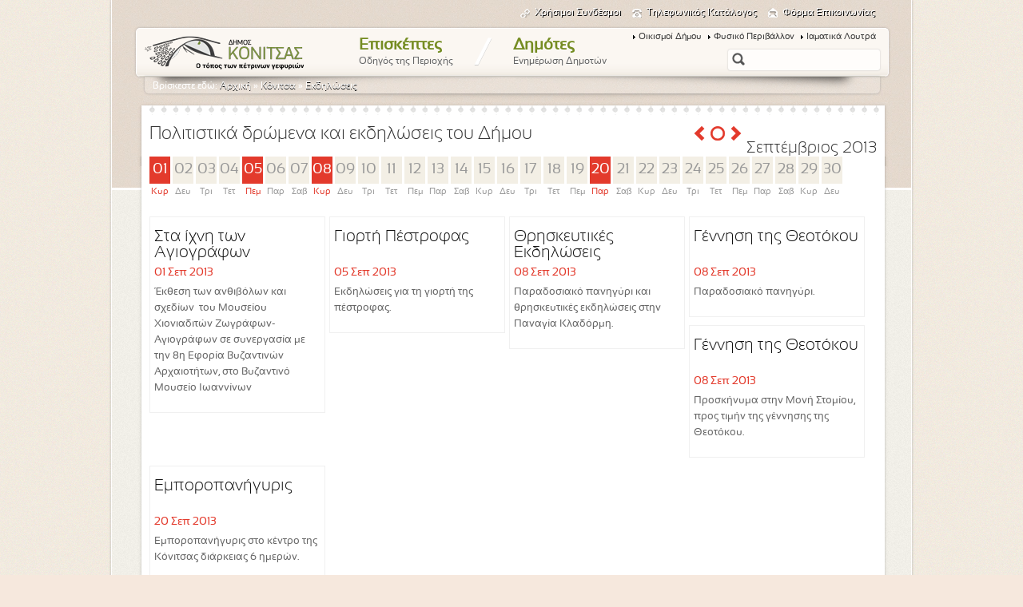

--- FILE ---
content_type: text/html; charset=UTF-8
request_url: https://www.konitsa.gr/events/home/date:2013-09-01
body_size: 6102
content:
<!DOCTYPE html PUBLIC "-//W3C//DTD XHTML 1.0 Transitional//EN" "http://www.w3.org/TR/xhtml1/DTD/xhtml1-transitional.dtd">
<html xmlns="http://www.w3.org/1999/xhtml" lang="el">
<head>
	<meta http-equiv="Content-Type" content="text/html; charset=UTF-8" />
	<title>Εκδηλώσεις :: Δήμος Κόνιτσας ::</title>   
    <meta name="title" content="Η επίσημη ιστοσελίδα του Δήμου Κόνιτσας." /><meta name="keywords" content="Δήμος Κόνιτσας, κονιτσα, μαστοροχωρια, konitsa, epirus, ioannina, ιωαννινα, " /><meta name="description" content="Η επίσημη ιστοσελίδα του Δήμου Κόνιτσας. Πληροφορίες για την περιοχή και τους δημότες." /><link href="/favicon.ico" type="image/x-icon" rel="icon" /><link href="/favicon.ico" type="image/x-icon" rel="shortcut icon" />
	<link rel="stylesheet" type="text/css" href="/css/reset.css" />
	<link rel="stylesheet" type="text/css" href="/css/style.css" />
	<link rel="stylesheet" type="text/css" href="/css/tipTip.css" />
	<link rel="stylesheet" type="text/css" href="/js/jquery/jquery.notifyBar/jquery.notifyBar.css" />
<script type="text/javascript">
//<![CDATA[
var baseUrl = '/';
//]]>
</script><script type="text/javascript" src="/js/packed/5de2bcea616ee164f5b5188ceaad4a13_1723099686.js"></script>
	
		
	
		<base href="https://www.konitsa.gr/" />
		<meta name="author" content="Wapp - development house" />
	<meta name="geo.position" content="39.70296, 20.53272" />
	<meta name="geo.placename" content="Konitsa, Ioannina, Epirus, Greece" />
	<meta name="geo.region" content="el-gr" />
	<meta name="DC.title" lang="el" content="Η επίσημη ιστοσελίδα του Δήμου Κόνιτσας." />
	<meta name="DC.creator" lang="en" content="Wapp - development house" />
	
	

	<script type="text/javascript" src="/js/packed/0e2296803757a7ffef4baa26ef24a366.js"></script></head>
<body>
<script type="text/javascript">
  (function(i,s,o,g,r,a,m){i['GoogleAnalyticsObject']=r;i[r]=i[r]||function(){
  (i[r].q=i[r].q||[]).push(arguments)},i[r].l=1*new Date();a=s.createElement(o),
  m=s.getElementsByTagName(o)[0];a.async=1;a.src=g;m.parentNode.insertBefore(a,m)
  })(window,document,'script','//www.google-analytics.com/analytics.js','ga');
  ga('create', 'UA-40241909-1', 'konitsa.gr');
  ga('send', 'pageview');

</script>

<div id="wrapper">						
	
	<ul class="subnav">				
				<li id="uselinks"><a href="/links">Χρήσιμοι Συνδέσμοι</a></li>
				<li id="tel"><a href="/phonebook/demos-konitsas-1">Τηλεφωνικός Κατάλογος</a></li>
				<li id="contact"><a href="/contact/contact">Φόρμα Επικοινωνίας</a></li>									
</ul>
<div id="second_nav">
	<div id="nav">
		<div id="logo">
			<a href="/"><img src="/img/layout/logo.png" alt="Δήμος Κόνιτσας" /></a>			  
		</div>
        <div class="menu">		
			<ul id="topnav">
				<li><a href="/visit/konitsa">Επισκέπτες<span>Οδηγός της Περιοχής</span></a>					<div class="sub">
						<div class="sub_inner">
							<div class="menu_column_image">
								<a href="/visit/konitsa"><img src="/img/layout/konitsa_menu1.jpg" alt="" /><span>Η Περιοχή</span></a>							</div>
							<div class="menu_column_image">
								<a href="/visit/sights"><img src="/img/layout/konitsa_menu2.jpg" alt="" /><span>Αξιοθέατα</span></a>							</div>
							<div class="menu_column_image">
								<a href="/activity"><img src="/img/layout/konitsa_menu3.jpg" alt="" /><span>Δραστηριότητες</span></a>							</div>
							<div class="menu_column_image">
								<a href="/events"><img src="/img/layout/konitsa_menu4.jpg" alt="" /><span>Εκδηλώσεις</span></a>							</div>
							<div class="menu_column_image last">
								<a href="/visit/fysiko-perivallon-6"><img src="/img/layout/konitsa_menu5.jpg" alt="" /><span>Φυσικό Περιβάλλον</span></a>							</div>
							<div class="clear"></div>

							<div class="bottom_menu">
								<div class="menu_column">	
								<h2>Επιχειρήσεις</h2>
																								<ul>
																								<li><a href="/companies/drasteriotetes-16">Δραστηριότητες</a></li>
																																	<li><a href="/companies/diamone-7">Καταλύματα - Εστίαση</a></li>
																																	<li><a href="/companies/genikou-endiaperontos-3">Λοιπές Επιχειρήσεις</a></li>
																								</ul>
																</div>							
								
																										<div class="menu_column double">	
									<h2>Πολιτιστικά</h2>
									<ul>
																			<li><a href="/culture/entypos-typos-3">Έντυπος Τύπος</a></li>
																			<li><a href="/culture/prosopikotites-5">Ντόπιοι Δημιουργοί</a></li>
																			<li><a href="/culture/gastronomia-6">Γαστρονομία</a></li>
																			<li><a href="/culture/atletikoi-sullogoi-7">Αθλητικοί Σύλλογοι</a></li>
																												<li><a href="/clubs">Σύλλογοι</a></li>									
										<li><a href="/pages/music">Μουσική Παράδοση</a></li>							
									</ul>	
								</div>
								<div class="menu_column">	
									<h2>Οπτικοακουστικό Υλικό</h2>
									<ul>
										<li><a href="/visit/gallery">Φωτογραφίες</a></li>		
										<li><a href="/video">Video</a></li>									
										<li><a href="/visit/virtual">3D Εικονική Ξενάγηση</a></li>									
									</ul>
								</div>
							</div>
							<div class="clear"></div>
						</div>
					</div>
				</li>						
				<li class="seperator">/</li>
				<li><a href="/news/apofaseis-dimotikou-sumbouliou-1">Δημότες<span>Ενημέρωση Δημοτών</span></a>					<div class="sub">
						<div class="sub_inner">
							<div class="menu_column">
								<h2>Ενημέρωση Δημοτών</h2>
								         
								  
								<ul>
								     
									<li><a href="/news/nea-deltia-tupou-2">Νέα &amp; Δελτία Τύπου</a> </li>     
								     
									<li><a href="/news/apofaseis-dimotikou-sumbouliou-1">Αποφάσεις Δήμου</a> </li>     
								     
									<li><a href="/news/diagonismoi-erga-3">Διαγωνισμοί &amp; Έργα</a> </li>     
								     
									<li><a href="/news/prokirixeis-theseon-4">Προκηρύξεις Θέσεων</a> </li>     
								     
									<li><a href="/news/klerodotemata-5">Κληροδοτήματα</a> </li>     
								     
									<li><a href="/news/espa-2014-2020-7">ΕΣΠΑ 2014 - 2020</a> </li>     
								     
									<li><a href="/news/diapora-eggrapa-8">ΔΙΑΦΟΡΑ ΕΓΓΡΑΦΑ</a> </li>     
									
								<li><a href="/pages/kaliergies">Πλατφόρμα Πρότυπων Καλλιεργειών</a></li>		  
								</ul>
									
									 								
							</div>
							
							<div class="menu_column">	
							<h2>Εξυπηρέτηση Δημοτών</h2>
								         
								  
								<ul>
								     
									<li><a href="/documents/demotologio-1">Δημοτολόγιο</a> </li>     
								     
									<li><a href="/documents/lexiarceio-2">Ληξιαρχείο</a> </li>     
								     
									<li><a href="/documents/metroo-arrenon-3">Μητρώο Αρρένων</a> </li>     
								     
									<li><a href="/documents/genika-eggrapa-4">Γενικά Έγγραφα</a> </li>     
											  
								</ul>
									
														
							</div>
							
							
							         
							 			
																
								
								
								<div class="menu_column">	
								<h2>Ο Δήμος Κόνιτσας</h2>
											
									<ul>												
																															<li><a href="/structure/propil-demou-6">Προφίλ Δήμου</a></li>	
																					
																															<li><a href="/structure/demograpika-stoiceia-7">Δημογραφικά Στοιχεία</a></li>	
																					
																															<li><a href="/structure/istoria-8">Ιστορία</a></li>	
																					
																															<li><a href="/structure/diartrose-demou-9">Διάρθρωση Δήμου</a></li>	
																					
													
									</ul>	
																				
								</div>
								
									
								
																
								
								
								<div class="menu_column">	
								<h2>Διοικητική Δομή</h2>
											
									<ul>												
																															<li><a href="/structure/demarcos-10">Δήμαρχος</a></li>	
																					
																															<li><a href="/structure/antidemarcoi-11">Αντιδήμαρχοι</a></li>	
																					
																															<li><a href="/structure/demotiko-sumboulio-12">Δημοτικό Συμβούλιο</a></li>	
																					
																															<li><a href="/structure/toipika-sumboulia-13">Κοινότητες</a></li>	
																					
													
									</ul>	
																				
								</div>
								
																<div class="clear"></div>
								<div class="bottom_menu">
									
								
																
								
								
								<div class="menu_column">	
								<h2>Υπηρεσίες Δήμου</h2>
											
									<ul>												
																															<li><a href="/structure/kentrikes-uperesies-14">Κεντρικές Υπηρεσίες</a></li>	
																					
																															<li><a href="/structure/apokentromenes-uperesies-15">Αποκεντρωμένες Υπηρεσίες</a></li>	
																					
																															<li><a href="/structure/dioikese-a-epopteia-16">Διοίκηση &amp; Εποπτεία</a></li>	
																					
													
									</ul>	
																				
								</div>
								
									
								
																
								
								
								<div class="menu_column">	
								<h2>Φορείς</h2>
											
									<ul>												
																				<li>
													<a href="https://kepapa.konitsa.gr" title='ΚΕ.Π.Α.Π.Α Κόνιτσας' target="_blank">ΚΕ.Π.Α.Π.Α</a>
												  </li>											
																															<li><a href="/structure/koinopeles-epiceirese-18">Κοινωφελής Επιχείρηση</a></li>	
																					
																															<li><a href="/structure/scolikes-epitropes-22">Σχολικές Επιτροπές </a></li>	
																					
													
									</ul>	
																				
								</div>
								
									
								
																
								
								
								<div class="menu_column">	
								<h2>Επιτροπές &amp; Συμβούλια</h2>
											
									<ul>												
																															<li><a href="/structure/oikonomike-epitrope-19">Οικονομική Επιτροπή</a></li>	
																					
																															<li><a href="/structure/epitrope-tourismou-20">Επιτροπή Τουρισμού</a></li>	
																					
																															<li><a href="/structure/sumboulio-metanaston-21">Συμβούλιο Μεταναστών</a></li>	
																					
													
									</ul>	
																				
								</div>
								
									
								
																	
								<div class="menu_column menu_image">	
									<a href="http://www.kep.gov.gr" target="_blank"><img src="/img/layout/kep.png" alt="" /></a>
									<a href="http://et.diavgeia.gov.gr/f/konitsa/" target="_blank"><img src="/img/layout/diavgeia.png" alt="" /></a>
								</div>
							</div>
							<div class="clear"></div>
						</div>
					</div>
				</li>
			</ul>					
		</div>
		<div id="right_nav">
			<ul class="top_subnav">				
				<li><a href="/visit/villages">Οικισμοί Δήμου</a></li>
				<li><a href="/visit/fysiko-perivallon-6">Φυσικό Περιβάλλον</a></li>				
				<li><a href="/activity/iamatikos-tourismos-3">Ιαματικά Λουτρά</a></li>						
			</ul>
				
			
<script type="text/javascript" src="/js/packed/7d7930b011041c66ae1131a7dabfbbb1.js"></script><form id="search" class="quick search" method="post" action="/search" accept-charset="utf-8"><div style="display:none;"><input type="hidden" name="_method" value="POST" /><input type="hidden" name="data[_Token][key]" value="2f2625574c3f56ef19000a911a90cad33e087031" id="Token398999916" /></div> 
<div class="input text"><input name="data[Search][q]" type="text" value="" id="SearchQ" /></div><img src="/search/img/spinner.gif" id="search-spinner" alt="" /><img src="/search/img/close.gif" id="search-clear" alt="" /><div id="searchpanel">			
	<div class="suggestionList" id="suggestionsList"></div>
</div>

<div style="display:none;"><input type="hidden" name="data[_Token][fields]" value="3a3249d26a3c1183582e0ad98e785e540428da0b%3An%3A0%3A%7B%7D" id="TokenFields349537503" /></div></form>		</div>		
		<div class="clear"></div>
		
		<div class="breadcrumb">Βρίσκεστε εδώ: <a href="/">Αρχική</a> &raquo; <a href="/visit/konitsa">Κόνιτσα</a> &raquo; <a href="/events">Εκδηλώσεις</a></div>		
      </div>
      
</div>
	  		
	
	
<script type="text/javascript" src="/js/packed/8302fc617ee8d72631da196a0730d272.js"></script>


<div id="banner" class="top_pattern">	
	<div id="banner-content"></div>			
	
</div>

<div class="clear"></div>	

<div id="content" class="padding-top">
	
		
		
			<div id="home-calendar" class="inner-calendar">
			
			
					<h2>Πολιτιστικά δρώμενα και εκδηλώσεις του Δήμου</h2>
					
					<div class="calendar_buttons">
					<a href="/events/home/date:2013-08-01" class="previous_month tip" title="Προηγούμενος Μήνας">Προηγούμενος Μήνας</a>					<a href="/events/home/date:2026-01-14" class="current_month tip" title="Τρέχων Μήνας">Τώρα</a>					<a href="/events/home/date:2013-10-01" class="next_month tip" title="Επόμενος Μήνας">Επόμενος Μήνας</a>					</div>
					
					<h3>Σεπτέμβριος 2013</h3>
					
					<div class="clear"></div>
				<div id="home-cal-middle">		
						
						<script type="text/javascript" src="/js/packed/c2340a8ff4a3efc00ecc613abe0613ba.js"></script>						<div id="calendar_days">
							<ul>										
								 
								<li class="highlight_day">
									
									<span class="day">01</span>
									<span class="day_text">Κυρ</span>
									
																		
									<div class="highlight_events">
										<small class="highlight_arrow">&nbsp;</small>
																				<span>
												
											<a href="/events/160-sta-icne-ton-agiograpon" title="Στα ίχνη των Αγιογράφων">Στα ίχνη των Αγιογράφων</a>										</span>		
												
											
									</div>
										
									
								</li>									
								 
								<li >
									
									<span class="day">02</span>
									<span class="day_text">Δευ</span>
									
										
									
								</li>									
								 
								<li >
									
									<span class="day">03</span>
									<span class="day_text">Τρι</span>
									
										
									
								</li>									
								 
								<li >
									
									<span class="day">04</span>
									<span class="day_text">Τετ</span>
									
										
									
								</li>									
								 
								<li class="highlight_day">
									
									<span class="day">05</span>
									<span class="day_text">Πεμ</span>
									
																		
									<div class="highlight_events">
										<small class="highlight_arrow">&nbsp;</small>
																				<span>
												
											<a href="/events/61-giorte-pestropas" title="Γιορτή Πέστροφας">Γιορτή Πέστροφας</a>										</span>		
												
											
									</div>
										
									
								</li>									
								 
								<li >
									
									<span class="day">06</span>
									<span class="day_text">Παρ</span>
									
										
									
								</li>									
								 
								<li >
									
									<span class="day">07</span>
									<span class="day_text">Σαβ</span>
									
										
									
								</li>									
								 
								<li class="highlight_day">
									
									<span class="day">08</span>
									<span class="day_text">Κυρ</span>
									
																		
									<div class="highlight_events">
										<small class="highlight_arrow">&nbsp;</small>
																				<span>
												
											<a href="/events/100-treskeutikes-ekdeloseis-2" title="Θρησκευτικές Εκδηλώσεις">Θρησκευτικές Εκδηλώσεις</a>										</span>		
																				<span>
												
											<a href="/events/51-gennese-tes-teotokou" title="Γέννηση της Θεοτόκου">Γέννηση της Θεοτόκου</a>										</span>		
																				<span>
												
											<a href="/events/66-gennese-tes-teotokou-1" title="Γέννηση της Θεοτόκου">Γέννηση της Θεοτόκου</a>										</span>		
												
											
									</div>
										
									
								</li>									
								 
								<li >
									
									<span class="day">09</span>
									<span class="day_text">Δευ</span>
									
										
									
								</li>									
								 
								<li >
									
									<span class="day">10</span>
									<span class="day_text">Τρι</span>
									
										
									
								</li>									
								 
								<li >
									
									<span class="day">11</span>
									<span class="day_text">Τετ</span>
									
										
									
								</li>									
								 
								<li >
									
									<span class="day">12</span>
									<span class="day_text">Πεμ</span>
									
										
									
								</li>									
								 
								<li >
									
									<span class="day">13</span>
									<span class="day_text">Παρ</span>
									
										
									
								</li>									
								 
								<li >
									
									<span class="day">14</span>
									<span class="day_text">Σαβ</span>
									
										
									
								</li>									
								 
								<li >
									
									<span class="day">15</span>
									<span class="day_text">Κυρ</span>
									
										
									
								</li>									
								 
								<li >
									
									<span class="day">16</span>
									<span class="day_text">Δευ</span>
									
										
									
								</li>									
								 
								<li >
									
									<span class="day">17</span>
									<span class="day_text">Τρι</span>
									
										
									
								</li>									
								 
								<li >
									
									<span class="day">18</span>
									<span class="day_text">Τετ</span>
									
										
									
								</li>									
								 
								<li >
									
									<span class="day">19</span>
									<span class="day_text">Πεμ</span>
									
										
									
								</li>									
								 
								<li class="highlight_day">
									
									<span class="day">20</span>
									<span class="day_text">Παρ</span>
									
																		
									<div class="highlight_events">
										<small class="highlight_arrow">&nbsp;</small>
																				<span>
												
											<a href="/events/68-emporopaneguris" title="Εμποροπανήγυρις">Εμποροπανήγυρις</a>										</span>		
												
											
									</div>
										
									
								</li>									
								 
								<li >
									
									<span class="day">21</span>
									<span class="day_text">Σαβ</span>
									
										
									
								</li>									
								 
								<li >
									
									<span class="day">22</span>
									<span class="day_text">Κυρ</span>
									
										
									
								</li>									
								 
								<li >
									
									<span class="day">23</span>
									<span class="day_text">Δευ</span>
									
										
									
								</li>									
								 
								<li >
									
									<span class="day">24</span>
									<span class="day_text">Τρι</span>
									
										
									
								</li>									
								 
								<li >
									
									<span class="day">25</span>
									<span class="day_text">Τετ</span>
									
										
									
								</li>									
								 
								<li >
									
									<span class="day">26</span>
									<span class="day_text">Πεμ</span>
									
										
									
								</li>									
								 
								<li >
									
									<span class="day">27</span>
									<span class="day_text">Παρ</span>
									
										
									
								</li>									
								 
								<li >
									
									<span class="day">28</span>
									<span class="day_text">Σαβ</span>
									
										
									
								</li>									
								 
								<li >
									
									<span class="day">29</span>
									<span class="day_text">Κυρ</span>
									
										
									
								</li>									
								 
								<li >
									
									<span class="day">30</span>
									<span class="day_text">Δευ</span>
									
										
									
								</li>									
															</ul>
						</div>
							
						<div class="clear"></div>
							
							
							
						
						<script type="text/javascript" src="/js/packed/453c8fdce57200eac4db669611800874.js"></script>						
						
						<div id="events">
						
								 								
																								<div class="event">
										
									<div class="event_text">
										<h3><a href="/events/160-sta-icne-ton-agiograpon" title="Στα ίχνη των Αγιογράφων">Στα ίχνη των Αγιογράφων</a></h3>
										<div class="date_no_img">01 Σεπ 2013</div>
										<p>Έκθεση των ανθιβόλων και σχεδίων  του Μουσείου Χιονιαδιτών Ζωγράφων- Αγιογράφων σε συνεργασία με την 8η Εφορία Βυζαντινών Αρχαιοτήτων, στο Βυζαντινό Μουσείο Ιωαννίνων</p>									</div>	
										
									
								</div>	
																
																	
									
								 								
																	
									
								 								
																	
									
								 								
																	
									
								 								
																								<div class="event">
										
									<div class="event_text">
										<h3><a href="/events/61-giorte-pestropas" title="Γιορτή Πέστροφας">Γιορτή Πέστροφας</a></h3>
										<div class="date_no_img">05 Σεπ 2013</div>
										<p>Εκδηλώσεις για τη γιορτή της πέστροφας.</p>									</div>	
										
									
								</div>	
																
																	
									
								 								
																	
									
								 								
																	
									
								 								
																								<div class="event">
										
									<div class="event_text">
										<h3><a href="/events/100-treskeutikes-ekdeloseis-2" title="Θρησκευτικές Εκδηλώσεις">Θρησκευτικές Εκδηλώσεις</a></h3>
										<div class="date_no_img">08 Σεπ 2013</div>
										<p>Παραδοσιακό πανηγύρι και θρησκευτικές εκδηλώσεις στην Παναγία Κλαδόρμη.</p>									</div>	
										
									
								</div>	
																<div class="event">
										
									<div class="event_text">
										<h3><a href="/events/51-gennese-tes-teotokou" title="Γέννηση της Θεοτόκου">Γέννηση της Θεοτόκου</a></h3>
										<div class="date_no_img">08 Σεπ 2013</div>
										<p>Παραδοσιακό πανηγύρι.</p>									</div>	
										
									
								</div>	
																<div class="event">
										
									<div class="event_text">
										<h3><a href="/events/66-gennese-tes-teotokou-1" title="Γέννηση της Θεοτόκου">Γέννηση της Θεοτόκου</a></h3>
										<div class="date_no_img">08 Σεπ 2013</div>
										<p>Προσκήνυμα στην Μονή Στομίου, προς τιμήν της γέννησης της Θεοτόκου.</p>									</div>	
										
									
								</div>	
																
																	
									
								 								
																	
									
								 								
																	
									
								 								
																	
									
								 								
																	
									
								 								
																	
									
								 								
																	
									
								 								
																	
									
								 								
																	
									
								 								
																	
									
								 								
																	
									
								 								
																	
									
								 								
																								<div class="event">
										
									<div class="event_text">
										<h3><a href="/events/68-emporopaneguris" title="Εμποροπανήγυρις">Εμποροπανήγυρις</a></h3>
										<div class="date_no_img">20 Σεπ 2013</div>
										<p>Εμποροπανήγυρις στο κέντρο της Κόνιτσας διάρκειας 6 ημερών.</p>									</div>	
										
									
								</div>	
																
																	
									
								 								
																	
									
								 								
																	
									
								 								
																	
									
								 								
																	
									
								 								
																	
									
								 								
																	
									
								 								
																	
									
								 								
																	
									
								 								
																	
									
								 								
																	
									
																
																<div class="clear"></div>
						</div>
						
						<div class="clear"></div>
					</div>
					<div class="clear"></div>
					
					<div id="home-cal-bottom"></div>
					
			</div>
					
	<div class="clear"></div>
		
	
</div>
    
	
	<div id="bottom-wrapper"></div>
	<div id="footer" class="clear">
		<div class="footer_box first">
			<h3>Οργανωτική Δομή</h3>
			<ul>
				<li><a href="/structure/demarcos-10">Δήμαρχος</a></li>		
				<li><a href="/structure/antidemarcoi-11">Αντιδήμαρχοι</a></li>		
				<li><a href="/structure/demotiko-sumboulio-12">Δημοτικό Συμβούλιο</a></li>		
				<li><a href="/structure/toipika-sumboulia-13">Τοπικές Κοινότητες</a></li>		
				<li><a href="/structure/oikonomike-epitrope-19">Οικονομική Επιτροπή</a></li>		
				<li><a href="/structure/epitrope-tourismou-20">Επιτροπή Τουρισμού</a></li>		

			</ul>
		</div>
		
		<div class="footer_box second">
			<h3>Ενημέρωση</h3>
			         
			  
				<ul>
					     
					<li><a href="/news/nea-deltia-tupou-2">Νέα &amp; Δελτία Τύπου</a> </li>     
					     
					<li><a href="/news/apofaseis-dimotikou-sumbouliou-1">Αποφάσεις Δήμου</a> </li>     
					     
					<li><a href="/news/diagonismoi-erga-3">Διαγωνισμοί &amp; Έργα</a> </li>     
					     
					<li><a href="/news/prokirixeis-theseon-4">Προκηρύξεις Θέσεων</a> </li>     
					     
					<li><a href="/news/klerodotemata-5">Κληροδοτήματα</a> </li>     
					     
					<li><a href="/news/espa-2014-2020-7">ΕΣΠΑ 2014 - 2020</a> </li>     
					     
					<li><a href="/news/diapora-eggrapa-8">ΔΙΑΦΟΡΑ ΕΓΓΡΑΦΑ</a> </li>     
								  
				</ul>
					
		</div>
		
		<div class="footer_box third">
			<h3>Υπηρεσίες</h3>
			<ul>
				<li><a href="/structure/kentrikes-uperesies-14">Κεντρικές Υπηρεσίες</a></li>				
				<li><a href="/structure/apokentromenes-uperesies-15">Αποκεντρωμένες Υπηρεσίες</a></li>		
				<li><a href="/structure/dioikese-a-epopteia-16">Διοίκηση &amp; Εποπτεία</a></li>		
				<li><a href="/structure/koinopeles-epiceirese-18">Κοινωφελής Επιχείρηση</a></li>		
				<li><a href="/structure/scolikes-epitropes-22">Σχολικές Επιτροπές</a></li>		
				<li><a href="/structure/kentro-pronoias-atletismou-proscolikes-agoges-17">ΚΕ.Π.Α.Π.Α.</a></li>		
			</ul>
		</div>
		
	<div class="footer_box fourth">
			<h3>Χρήσιμα</h3>
			<ul>
				<li><a href="/pages/credits">Ευχαριστίες</a></li>
				<li><a href="/contact/contact">Φόρμα Επικοινωνίας</a></li>		
				<li><a href="/phonebook">Τηλεφωνικός Κατάλογος</a></li>		
				<li><a href="/links">Χρήσιμες Συνδέσεις</a></li>						
				<li><a href="/visit/access">Πρόσβαση στην περιοχή</a></li>						
										
				<li><a href="/visit/gallery">Φωτογραφικό Υλικό</a></li>						
			</ul>
		</div>
		
		<div class="footer_box fifth">
			<h3>Δήμος Κόνιτσας</h3>
			<p>Πλατεία Δημαρχείου, Κόνιτσα<br/>
			Τ.Κ. 44100, Ήπειρος, Ελλάδα<br/>
			Τηλ: 26553 60300 κ 26553 60326 <br/>Φαξ: 26550 24000</p>
			<div id="footer_diaygeia">
				<a href="http://et.diavgeia.gov.gr/f/konitsa/" target="_blank"><img src="/img/layout/diavgeia.png" alt="" />	</a>
			</div>
			<div id="footer_social">
				  <ul id="social_links">
                        <li id="facebook"><a href="https://www.facebook.com/pages/%CE%94%CE%AE%CE%BC%CE%BF%CF%82-%CE%9A%CF%8C%CE%BD%CE%B9%CF%84%CF%83%CE%B1%CF%82/276480379043418" target="_blank"> Like Us</a></li>
						<li id="twitter"><a href="https://twitter.com/DimosKonitsas" target="_blank">Follow Us</a></li>
						<li id="youtube"><a href="https://www.youtube.com/channel/UCdHTldJJHj2Z7rY9voCgsVg" target="_blank">Watch Us</a></li>
                    </ul> 
			</div>
		</div>
		<div id="copyright">
			<p>Copyright © 2026 Δήμος Κόνιτσας. All rights reserved. Valid <a href="http://validator.w3.org/check/referer" target="_blank">XHTML</a> &amp; <a href="http://jigsaw.w3.org/css-validator/check/referer" target="_blank">CSS</a>.</p>
			<div id="wapp"><a href="https://www.wapp.gr" target="_blank" title="Wapp - Κατασκευή Ιστοσελίδων - Ηλεκτρονικών Καταστημάτων - Διαδικτυακών Εφαρμογών">Wapp - Κατασκευή ιστοσελίδων - Κατασκευή ηλεκτρονικού καταστήματος</a></div>
		</div>
	</div>
</div>
</body>
</html>